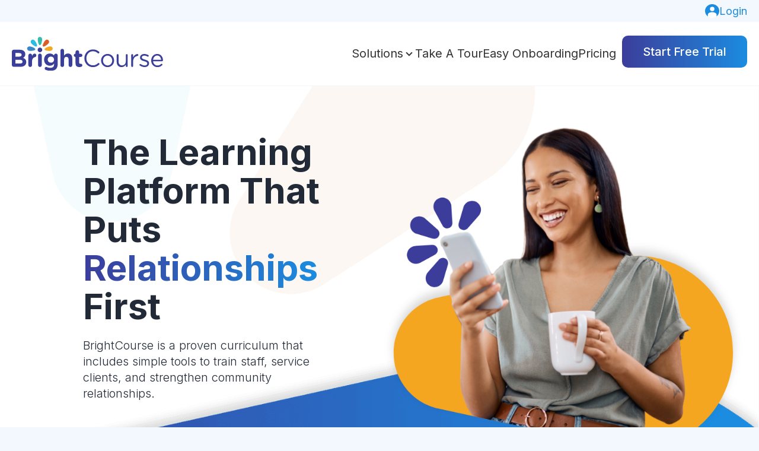

--- FILE ---
content_type: text/html; charset=UTF-8
request_url: https://brightcourse.com/
body_size: 11527
content:
<!doctype html><html lang="en"><head>
        <meta charset="utf-8">
        
        <title>The Learning Platform That Puts Relationships First | BrightCourse</title>
         
        <link rel="shortcut icon" href="https://brightcourse.com/hubfs/favicon.png">
        
        <meta name="description" content="BrightCourse is a proven curriculum that includes simple tools to train staff, service clients, and strengthen community relationships.">
         
        <script defer src="https://cdn.jsdelivr.net/npm/@alpinejs/focus@3.x.x/dist/cdn.min.js"></script>
        <script defer src="https://cdn.jsdelivr.net/npm/@alpinejs/collapse@3.x.x/dist/cdn.min.js"></script>
        <script defer src="https://cdn.jsdelivr.net/npm/alpinejs@3.x.x/dist/cdn.min.js"></script>
        
<meta name="viewport" content="width=device-width, initial-scale=1">

    
    <meta property="og:description" content="BrightCourse is a proven curriculum that includes simple tools to train staff, service clients, and strengthen community relationships.">
    <meta property="og:title" content="The Learning Platform That Puts Relationships First | BrightCourse">
    <meta name="twitter:description" content="BrightCourse is a proven curriculum that includes simple tools to train staff, service clients, and strengthen community relationships.">
    <meta name="twitter:title" content="The Learning Platform That Puts Relationships First | BrightCourse">

    

    
    <style>
a.cta_button{-moz-box-sizing:content-box !important;-webkit-box-sizing:content-box !important;box-sizing:content-box !important;vertical-align:middle}.hs-breadcrumb-menu{list-style-type:none;margin:0px 0px 0px 0px;padding:0px 0px 0px 0px}.hs-breadcrumb-menu-item{float:left;padding:10px 0px 10px 10px}.hs-breadcrumb-menu-divider:before{content:'›';padding-left:10px}.hs-featured-image-link{border:0}.hs-featured-image{float:right;margin:0 0 20px 20px;max-width:50%}@media (max-width: 568px){.hs-featured-image{float:none;margin:0;width:100%;max-width:100%}}.hs-screen-reader-text{clip:rect(1px, 1px, 1px, 1px);height:1px;overflow:hidden;position:absolute !important;width:1px}
</style>

<link rel="stylesheet" href="https://brightcourse.com/hubfs/hub_generated/template_assets/1/199579125134/1763667731258/template_main.min.css">
<link rel="stylesheet" href="https://brightcourse.com/hubfs/hub_generated/template_assets/1/199578979506/1763667726327/template_theme-overrides.min.css">
<link rel="stylesheet" href="https://brightcourse.com/hubfs/hub_generated/template_assets/1/199578979624/1764178429162/template_bc-child.min.css">

  <style>

    /* Announcement Bar */
    .pld-ab {
      background-color: rgba(255, 255, 255, 1);
      padding: px 0px;
    }

    /* Top Header */
    .pld-top-hdr {
      background-color: rgba(243, 248, 254, 1);
      padding: 5px 0px;
    }
    .pld-top-hdr .hs-menu-wrapper.hs-menu-flow-horizontal ul {
      display: flex;
      align-items: center;
      list-style: none;
      gap: 16px;
      margin: 0px;
    }
    .pld-top-hdr .hs-menu-wrapper.hs-menu-flow-horizontal ul li {
      padding-bottom: 0px;
    }
    .pld-top-hdr .pld-top-menu ul li a {
      color: rgba(27, 140, 224, 1);
      font-size: 18px;
      font-weight: normal;
    }
    .pld-top-hdr .pld-top-menu ul li a:hover {
      color: rgba(60, 61, 155, 1);
    }
    


    /* Header */
    .pld-hdr {
      
      background-color: rgba(255, 255, 255, 1);
      
      padding: 15px 0px;
    }
    .sticky-hdr {
      background-color: rgba(255, 255, 255, 1);
      padding: 5px 0px;
      position: fixed;
      top: 0;
      right: 0;
      left: 0;
      transition: transform 200ms ease-out;
      z-index: 20;
    }
    .skip-to-content {
      height: 1px;
      left: -1000px;
      overflow: hidden;
      position: absolute;
      text-align: left;
      top: -1000px;
      width: 1px;
    }

    /* Main Nav Menu */
    .pld-menu {
      list-style: none;
    }
    .menu__link {
      color: rgba(51, 51, 51, 1) !important;
      font-size: 20px;
      font-weight: normal;
    }
    /*.menu__link--toggle .menu__link {
      padding-right: 3px;
    }*/
    .menu__link--toggle button .fill-current {
      fill: rgba(51, 51, 51, 1);
    }
    .pld-menu .menu__link:hover,
    .pld-menu .menu__link:focus {
      color: rgba(27, 140, 224, 1);
    }
    
    
    .pld-menu .menu__link--active-link {
      color: rgba(27, 140, 224, 1);
    }
    .pld-hdr.sticky-hdr .menu__link {
      color: rgba(51, 51, 51, 1);
      padding: 0px px;
      filter: drop-shadow(0 0 #0000) !important;
    }
    .pld-hdr.sticky-hdr .pld-menu .menu__link:hover,
    .pld-hdr.sticky-hdr .pld-menu .menu__link:focus {
      color: rgba(27, 140, 224, 1) !important;
    }
    .pld-hdr.sticky-hdr .pld-menu .menu__link--active-link {
      color: rgba(27, 140, 224, 1);
    }
    .pld-menu .menu__submenu {
      background-color: rgba(60, 61, 155, 1);
      padding: 20px;
      margin-left: 0px !important;
    }
    .menu__submenu .menu__link, .pld-hdr.sticky-hdr .menu__submenu .menu__link {
      color: rgba(255, 255, 255, 1);
      padding-left: 0px;
    }
    .menu__submenu .menu__link {
      padding-right: 0px;
    }
    .menu__link--toggle, .menu__item {
      padding: 0px;
    }
    .menu__submenu .menu__link:hover,
    .menu__submenu .menu__link:focus {
      
      color: rgba(49, 188, 224, 1);
    }
    .menu__link ~ .menu__submenu:focus-within {
      display: block;
    }
    .menu__link--toggle button {
      background-color: transparent;
    }
    [x-cloak] {
      display: none;
    }
    @media (min-width: 1024px) {
      .menu__submenu .menu__link {
        margin-bottom: 10px;
      }
    }

    /* Logo */
    .pld-hdr .pld-nav-logo img {
      width: 255px;
      height: auto;
    }
    .pld-hdr.sticky-hdr .pld-nav-logo img {
      width: 200px;
      height: auto;
    }
    @media (max-width:767px) {
      .pld-hdr .pld-nav-logo img {
        width: 200px;
        height: auto;
        position: relative;
        z-index: 2;
      }
    }

    /* Search */
    .search-wrap {
      width: 500px;
    }
    #searchBtn:before, #searchBtn:after {
      border: 0px !important;
    }
    #searchBtn svg {
      width: auto;
      height: 25px;
      cursor: pointer;
      fill: rgba(33, 37, 41, 1);
    }
    #searchBtn:hover svg {
      fill: rgba(111, 168, 220, 1);
    }

    /* Mega Menu */
    .mega-menu-col ul {
      flex-direction: column;
    }
    .mega-menu-col ul li {
      padding-bottom: 5px;
    }
    .mega-menu-col .hs-menu-item a {
      color: rgba(33, 42, 54, 1);
      font-size: 18px;
      font-weight: normal;
      text-transform: capitalize;
      padding-top: 10px;
      padding-bottom: 10px;
    }
    .mega-menu-col .hs-menu-item a:hover {
      color: rgba(27, 140, 224, 1);
    }
    
    .mega-menu .menu-1 {
      background-color: rgba(255, 255, 255, 1);
    }
    
    
    /* Mobile */
    @media (max-width: 1023px) {
      .pld-mobile .menu__submenu {
        padding: 0px 0px 0px 10px;
      }
      .pld-mobile .menu {
        margin-left: 0px !important;
      }
      .pld-mobile #searchBtn {
        margin: 0px .5rem;
      }
      #mbl-toggle {
        stroke: rgba(60, 61, 155, 1) !important;
        padding: 3px 4px;
        width: 65px;
        height: 40px;
      }
      #mbl-toggle2 {
        stroke: rgba(60, 61, 155, 1) !important;
      }
      .pld-menu .menu__submenu li {
        margin-left: 5px;
      }
      .mobile-options {
        gap: .5rem;
      }
      .mobile-btn {
        background-color: transparent;
      }
      .pld-mobile {
        background-color: rgba(255, 255, 255, 1);
      }
      .pld-mobile li {
        margin-bottom: 10px;
      }
      .pld-mobile .menu__link {
        color: rgba(60, 61, 155, 1) !important;
        font-size: 20px;
        font-weight: normal;
        filter: drop-shadow(0 0 #0000) !important;
      }
      .pld-mobile .menu__link:hover,
      .pld-mobile .menu__link:focus {
        color: rgba(49, 188, 224, 1) !important;
      }
      
    }
    @media (max-width:1023px) {
      .mega-menu {
        display: none;
      }
    }
    @media (max-width:767px) {
      .menu__submenu .menu__item {
        padding-top: 0px !important;
      }
    }
  </style>
  
<link rel="stylesheet" href="https://brightcourse.com/hubfs/hub_generated/template_assets/1/199578979496/1763667730736/template_aos.min.css">

<style>

  
  #hs_cos_wrapper_widget_1762983803596 .pld-hero {background-color: rgba(255, 255, 255, 0.0);
    
    

    
  }
  
  

  
  
  
  

</style>


<style>

    
    #hs_cos_wrapper_widget_1763652304714 .pld-sec {
    }
    
      #hs_cos_wrapper_widget_1763652304714 .pld-sec .custom {
        max-width: 700px;
      }
    

    
    
    
    
    
    
    
    
    
    
</style>


<style>

    
    #hs_cos_wrapper_widget_1762985280827 .pld-sec {background-color: rgba(255, 255, 255, 1.0);
      
      

      
    }
    
    
    .pld-slider {
      overflow: hidden;
      white-space: nowrap;
      position: relative;
    }
    .pld-slide img {
      height: 100px;
      min-width: 200px;
      margin: 0 40px;
    }
    @keyframes scroll {
      from{
        transform:translateX(0);
      }
      to{
        transform:translateX(-100%);
      }
    }
    .pld-slide {
      animation: 40s scroll infinite linear;
      display: inline-flex;
    }
    .pld-slider:hover .pld-slide {
      animation-play-state: paused;
    }
</style>


<style>

    
    #hs_cos_wrapper_widget_1762985339998 .pld-sec {background-color: rgba(255, 255, 255, 0.0);
    }
    

    
    
    
    
    
    
    
    
    
    
</style>


<style>

    #hs_cos_wrapper_widget_1762986288334 .pld-icons-sec {background-color: rgba(255, 255, 255, 0.0);
    }
    
      .custom {
        max-width: 1140px;
      }
    

    

    #hs_cos_wrapper_widget_1762986288334 .pld-icon-col {
      display: flex;
      
      flex-direction: row;
      align-items: flex-start;
      
      justify-content: start;
      
      
      
      
      flex: 0 0 calc(32%);
      
      
    }
    @media (max-width:992px) {
      #hs_cos_wrapper_widget_1762986288334 .pld-icon-col {
        justify-content: start;
      }
    }
    
    #hs_cos_wrapper_widget_1762986288334 .pld-icon {
      display: flex;
      margin-bottom: 10px;
      
      align-items: flex-start;
      margin-right: 20px;
      margin-bottom: 0px;
      
    }
    #hs_cos_wrapper_widget_1762986288334 .pld-text {
      display: flex;
      flex-direction: column;
      justify-content: left;
      text-align: left;
    }
    
    #hs_cos_wrapper_widget_1762986288334 .pld-text > * {
      margin: 0;
    }
    
    
    @media (max-width:767px) {
      #hs_cos_wrapper_widget_1762986288334 .pld-icon-col {
        display: flex;
        flex: 0 0 100%;
        margin-bottom: 25px;
      }
    }
    
    @media (min-width:768px) and (max-width:992px)  {
      #hs_cos_wrapper_widget_1762986288334 .pld-icon-col {
        display: flex;
        flex: 0 0 calc(50%);
        margin-bottom: 25px;
      }
    }
    
</style>


<style>

    #hs_cos_wrapper_module_1762986301386 .pld-icons-sec {background-color: rgba(255, 255, 255, 0.0);
    }
    
      .custom {
        max-width: 1140px;
      }
    

    

    #hs_cos_wrapper_module_1762986301386 .pld-icon-col {
      display: flex;
      
      flex-direction: row;
      align-items: flex-start;
      
      justify-content: start;
      
      
      
      
      flex: 0 0 calc(32%);
      
      
    }
    @media (max-width:992px) {
      #hs_cos_wrapper_module_1762986301386 .pld-icon-col {
        justify-content: start;
      }
    }
    
    #hs_cos_wrapper_module_1762986301386 .pld-icon {
      display: flex;
      margin-bottom: 10px;
      
      align-items: flex-start;
      margin-right: 20px;
      margin-bottom: 0px;
      
    }
    #hs_cos_wrapper_module_1762986301386 .pld-text {
      display: flex;
      flex-direction: column;
      justify-content: left;
      text-align: left;
    }
    
    #hs_cos_wrapper_module_1762986301386 .pld-text > * {
      margin: 0;
    }
    
    
    @media (max-width:767px) {
      #hs_cos_wrapper_module_1762986301386 .pld-icon-col {
        display: flex;
        flex: 0 0 100%;
        margin-bottom: 25px;
      }
    }
    
    @media (min-width:768px) and (max-width:992px)  {
      #hs_cos_wrapper_module_1762986301386 .pld-icon-col {
        display: flex;
        flex: 0 0 calc(50%);
        margin-bottom: 25px;
      }
    }
    
</style>


<style>

    
    #hs_cos_wrapper_widget_1762987703004 .pld-sec {background-color: rgba(255, 255, 255, 1.0);
    }
    

    
    
    
    
    
    
    
    
    
    
</style>


<style>

    
    #hs_cos_wrapper_widget_1763051177102 .pld-sec {background: linear-gradient(to bottom, rgba(255, 255, 255, 1.0) 0%, rgba(248, 250, 254, 1.0) 100%);
    }
    

    
    
    
    
    
    
    
    
    
    
</style>


<style>

    
    #hs_cos_wrapper_widget_1763054969695 .pld-sec {background: linear-gradient(to bottom, rgba(248, 250, 254, 1.0) 0%, rgba(243, 248, 254, 1.0) 100%);
    }
    
      #hs_cos_wrapper_widget_1763054969695 .pld-sec .custom {
        max-width: 1140px;
      }
    

    
    
    
    
    
    
    
    
    
    
</style>


<style>

    
    #hs_cos_wrapper_widget_1763058164703 .pld-sec {background-repeat: no-repeat;
        background-size:cover;
        background-position:center bottom;
    }
    
      #hs_cos_wrapper_widget_1763058164703 .pld-sec .custom {
        max-width: 600px;
      }
    

    
    
    
    
    
    
    
    
    
    
</style>


<style>
  
  #hs_cos_wrapper_global_footer .pld-footer {background-color: rgba(255, 255, 255, 1.0);}
  
  
  
  .pld-foot-logo {
    background-color: #F3F8FE; 
  }

  
  .pld-foot-cols a {
    color: rgba(27, 140, 224, 1.0);
  }
  .pld-foot-cols a:hover {
    color: rgba(60, 61, 155, 1.0);
  }
  .pld-foot-cols ul {
    display: flex;
    flex-direction: column;
    margin-left: 0px !important;
    margin-top: 10px;
    padding: 0px !important;
    list-style: none;
  }
  .pld-foot-cols ul li {
    margin: 0px !important;
    padding: 0px !important;
  }
  .pld-foot-cols .hs-menu-wrapper.hs-menu-flow-horizontal>ul li.hs-item-has-children ul.hs-menu-children-wrapper {
    margin: 0px 0 10px;
    opacity: 1;
    position: static;
    visibility: visible;
  }
  .pld-foot-cols .hs-menu-wrapper.hs-menu-flow-horizontal>ul li.hs-menu-depth-1 {
    padding-left: 0px;
    width: 100%;
  }
  .pld-foot-cols .hs-menu-wrapper.hs-menu-flow-horizontal>ul li.hs-menu-depth-2 {
    padding-left: 10px;
    width: 100%;
  }

  
  
  .pld-footer-copy {
    background-color: rgba(60, 61, 155, 1.0);
  }
  

  .copyright p, .extra-links a {
    font-size: 18px;
  }
  .copyright p {
    margin-block-start: 0px;
    color: rgba(255, 255, 255, 1.0);
  }
  .extra-links ul {
    list-style: none;
    display: flex;
  }
  .extra-links a {
    color: rgba(27, 140, 224, 1.0);
    margin-left: 10px;
  }
  .extra-links a:hover {
    color: rgba(60, 61, 155, 1.0);
  }
  .social-links a svg {
    fill: rgba(27, 140, 224, 1.0);
    height: 18px;
  }
  .social-links a:hover svg {
    fill: rgba(60, 61, 155, 1.0);
  }
  .social-links a:last-child {
    padding-right: 0px !important;
  }
  .mt-2 {
    margin-top: 8px;   
  }
  @media (max-width:767px) {
    .pld-foot-cols ul li {
      margin-top: 10px;
    }
  }
</style>

<style>
  @font-face {
    font-family: "Lato";
    font-weight: 400;
    font-style: normal;
    font-display: swap;
    src: url("/_hcms/googlefonts/Lato/regular.woff2") format("woff2"), url("/_hcms/googlefonts/Lato/regular.woff") format("woff");
  }
  @font-face {
    font-family: "Lato";
    font-weight: 700;
    font-style: normal;
    font-display: swap;
    src: url("/_hcms/googlefonts/Lato/700.woff2") format("woff2"), url("/_hcms/googlefonts/Lato/700.woff") format("woff");
  }
  @font-face {
    font-family: "Lato";
    font-weight: 700;
    font-style: normal;
    font-display: swap;
    src: url("/_hcms/googlefonts/Lato/700.woff2") format("woff2"), url("/_hcms/googlefonts/Lato/700.woff") format("woff");
  }
  @font-face {
    font-family: "Montserrat";
    font-weight: 600;
    font-style: normal;
    font-display: swap;
    src: url("/_hcms/googlefonts/Montserrat/600.woff2") format("woff2"), url("/_hcms/googlefonts/Montserrat/600.woff") format("woff");
  }
  @font-face {
    font-family: "Montserrat";
    font-weight: 400;
    font-style: normal;
    font-display: swap;
    src: url("/_hcms/googlefonts/Montserrat/regular.woff2") format("woff2"), url("/_hcms/googlefonts/Montserrat/regular.woff") format("woff");
  }
  @font-face {
    font-family: "Montserrat";
    font-weight: 700;
    font-style: normal;
    font-display: swap;
    src: url("/_hcms/googlefonts/Montserrat/700.woff2") format("woff2"), url("/_hcms/googlefonts/Montserrat/700.woff") format("woff");
  }
  @font-face {
    font-family: "Inter";
    font-weight: 700;
    font-style: normal;
    font-display: swap;
    src: url("/_hcms/googlefonts/Inter/700.woff2") format("woff2"), url("/_hcms/googlefonts/Inter/700.woff") format("woff");
  }
  @font-face {
    font-family: "Inter";
    font-weight: 300;
    font-style: normal;
    font-display: swap;
    src: url("/_hcms/googlefonts/Inter/300.woff2") format("woff2"), url("/_hcms/googlefonts/Inter/300.woff") format("woff");
  }
  @font-face {
    font-family: "Inter";
    font-weight: 500;
    font-style: normal;
    font-display: swap;
    src: url("/_hcms/googlefonts/Inter/500.woff2") format("woff2"), url("/_hcms/googlefonts/Inter/500.woff") format("woff");
  }
  @font-face {
    font-family: "Inter";
    font-weight: 600;
    font-style: normal;
    font-display: swap;
    src: url("/_hcms/googlefonts/Inter/600.woff2") format("woff2"), url("/_hcms/googlefonts/Inter/600.woff") format("woff");
  }
  @font-face {
    font-family: "Inter";
    font-weight: 400;
    font-style: normal;
    font-display: swap;
    src: url("/_hcms/googlefonts/Inter/regular.woff2") format("woff2"), url("/_hcms/googlefonts/Inter/regular.woff") format("woff");
  }
  @font-face {
    font-family: "Inter";
    font-weight: 700;
    font-style: normal;
    font-display: swap;
    src: url("/_hcms/googlefonts/Inter/700.woff2") format("woff2"), url("/_hcms/googlefonts/Inter/700.woff") format("woff");
  }
</style>

<!-- Editor Styles -->
<style id="hs_editor_style" type="text/css">
.dnd_area-row-0-force-full-width-section > .row-fluid {
  max-width: none !important;
}
.dnd_area-row-1-force-full-width-section > .row-fluid {
  max-width: none !important;
}
.dnd_area-row-2-force-full-width-section > .row-fluid {
  max-width: none !important;
}
.dnd_area-row-3-force-full-width-section > .row-fluid {
  max-width: none !important;
}
.dnd_area-row-4-force-full-width-section > .row-fluid {
  max-width: none !important;
}
.dnd_area-row-5-force-full-width-section > .row-fluid {
  max-width: none !important;
}
.dnd_area-row-6-force-full-width-section > .row-fluid {
  max-width: none !important;
}
.dnd_area-row-7-force-full-width-section > .row-fluid {
  max-width: none !important;
}
.dnd_area-row-8-force-full-width-section > .row-fluid {
  max-width: none !important;
}
/* HubSpot Styles (default) */
.dnd_area-row-0-padding {
  padding-top: 0px !important;
  padding-bottom: 0px !important;
  padding-left: 0px !important;
  padding-right: 0px !important;
}
.dnd_area-row-0-background-layers {
  background-image: url('https://brightcourse.com/hubfs/Website/Home-Hero-bckgrd.png') !important;
  background-position: right bottom !important;
  background-size: cover !important;
  background-repeat: no-repeat !important;
}
.dnd_area-row-1-padding {
  padding-top: 0px !important;
  padding-bottom: 0px !important;
  padding-left: 0px !important;
  padding-right: 0px !important;
}
.dnd_area-row-2-padding {
  padding-top: 0px !important;
  padding-bottom: 0px !important;
  padding-left: 0px !important;
  padding-right: 0px !important;
}
.dnd_area-row-3-padding {
  padding-top: 0px !important;
  padding-bottom: 0px !important;
  padding-left: 0px !important;
  padding-right: 0px !important;
}
.dnd_area-row-4-padding {
  padding-top: 0px !important;
  padding-bottom: 0px !important;
  padding-left: 0px !important;
  padding-right: 0px !important;
}
.dnd_area-row-5-padding {
  padding-top: 0px !important;
  padding-bottom: 0px !important;
  padding-left: 0px !important;
  padding-right: 0px !important;
}
.dnd_area-row-6-padding {
  padding-top: 0px !important;
  padding-bottom: 0px !important;
  padding-left: 0px !important;
  padding-right: 0px !important;
}
.dnd_area-row-7-padding {
  padding-top: 0px !important;
  padding-bottom: 0px !important;
  padding-left: 0px !important;
  padding-right: 0px !important;
}
.dnd_area-row-8-padding {
  padding-top: 0px !important;
  padding-bottom: 0px !important;
  padding-left: 0px !important;
  padding-right: 0px !important;
}
</style>
    

    
    <link rel="canonical" href="https://brightcourse.com">


<meta property="og:url" content="https://brightcourse.com">
<meta name="twitter:card" content="summary">
<meta http-equiv="content-language" content="en">







    <meta name="generator" content="HubSpot"></head>
    <body>
        <div class="body-wrapper   hs-content-id-199603571305 hs-site-page page ">
             <div id="hs_cos_wrapper_global_header" class="hs_cos_wrapper hs_cos_wrapper_widget hs_cos_wrapper_type_module" style="" data-hs-cos-general-type="widget" data-hs-cos-type="module">



  <!-- Desktop Menu Macro -->
  
  <!-- End Desktop Menu Macro -->
  <!-- Mobile Menu Macro -->
  
  <!-- End Mobile Menu Macro -->

  <a href="#main-content" class="skip-to-content">Skip to Content</a>
  <!-- Announcement Bar -->
  
  <!-- Top Header -->
  
  <div class="pld-top-hdr w-full ">
    <div class="w-full container mx-auto flex justify-end px-4">
      
      <div class="pld-top-menu flex flex-wrap items-center">
        <span id="hs_cos_wrapper_global_header_" class="hs_cos_wrapper hs_cos_wrapper_widget hs_cos_wrapper_type_simple_menu" style="" data-hs-cos-general-type="widget" data-hs-cos-type="simple_menu"><div id="hs_menu_wrapper_global_header_" class="hs-menu-wrapper active-branch flyouts hs-menu-flow-horizontal" role="navigation" data-sitemap-name="" data-menu-id="" aria-label="Navigation Menu">
 <ul role="menu">
  <li class="hs-menu-item hs-menu-depth-1" role="none"><a href="https://mybrightcourse.com/Login" role="menuitem" target="_self"><span class="flex-ctr"><img src="https://brightcourse.com/hubfs/Website/icons/login-icon.svg">Login</span></a></li>
 </ul>
</div></span>
      </div>
      
    </div>
  </div>
  
  <!-- Header -->
  <header x-data="{ atTop: false }" class="pld-hdr w-full relative z-10 " :class="{ 'sticky-hdr': atTop }" @scroll.window="atTop = (window.pageYOffset < 44) ? false: true">
    <nav x-data="{ mobileMenuIsOpen: false }" @click.away="mobileMenuIsOpen = false" class="pld-nav w-full container flex flex-wrap mx-auto px-4 justify-between">
      <!-- Logo -->
      <a class="pld-nav-logo flex flex-no-shrink items-center  py-2" href="https://brightcourse.com">
        <img src="https://brightcourse.com/hubfs/Logo/BrightCourse_Logo.svg" alt="BrightCourse_Logo" title="BrightCourse_Logo">
      </a>
      <!-- Desktop Menu -->
      <ul class="pld-menu hidden items-center lg:!flex lg:grow gap-5 justify-end">
        
  

  

  
  
  
  
  
  <!-- Mega Menu Item -->
  <li x-data="{ isOpen: false, openedWithKeyboard: false, leaveTimeout: null }" @mouseleave.prevent="leaveTimeout = setTimeout(() => { isOpen = false }, 250)" @mouseenter="leaveTimeout ? clearTimeout(leaveTimeout) : true" @keydown.esc.prevent="isOpen = false, openedWithKeyboard = false" @click.outside="isOpen = false, openedWithKeyboard = false" class="menu__link--toggle" href="#" aria-haspopup="true" aria-expanded="false" role="button">
    <span class="show-for-sr hidden">Show submenu for <span class="mega1">Solutions</span></span>
    <!-- Dropdown Toggle Button -->
    <button type="button" @mouseover="isOpen = true" @keydown.space.prevent="openedWithKeyboard = true" @keydown.enter.prevent="openedWithKeyboard = true" @keydown.down.prevent="openedWithKeyboard = true" class="inline-flex cursor-pointer items-center gap-1 whitespace-nowrap transition" :aria-expanded="isOpen || openedWithKeyboard" aria-haspopup="true">
      <a class="menu__link capitalize flex items-center h-full" href=""><span class="mega1">Solutions</span></a>
      <span :class="isOpen = ! isOpen ? '': '-rotate-180'" class="transition-transform duration-500 transform">
        <svg class="w-4 h-4 fill-current" xmlns="http://www.w3.org/2000/svg" viewbox="0 0 20 20">
          <path d="M9.293 12.95l.707.707L15.657 8l-1.414-1.414L10 10.828 5.757 6.586 4.343 8z" />
        </svg>
      </span>
    </button>
    <!-- End Dropdown Toggle Button -->
    <!-- Mega Menu -->
    <div x-cloak x-show="isOpen || openedWithKeyboard" x-transition x-trap="openedWithKeyboard" x-on:click.outside="isOpen = false, openedWithKeyboard = false" x-on:keydown.down.prevent="$focus.wrap().next()" x-on:keydown.up.prevent="$focus.wrap().previous()" class="mega-menu flex w-full absolute inset-x-0 mt-8 transform z-10">
      
      
      
      
      

      
      

      
      
      
      
      
      
      
      
      
      
      
      
      
      
      
      

      <div class="menu-1 flex lg:flex-col container drop-shadow">
        
        <div class="mega-cols flex lg:flex-row">
          <div class="col1 w-full md:w-3/12 mt-6 md:mt-0 px-4 pt-3 pb-6">
            <div class="mega-text-col">
              <a class="mega-item flex-mega p-4" href="/brightlessons?hsLang=en" rel="noopener"><img src="https://brightcourse.com/hubfs/Website/icons/bl-menu-icon.svg">
<div class="item-content flex flex-col justify-between">
<div>
<h4><span style="color: #da5c14;">BrightLesson</span></h4>
<p>Practical lessons that connect with clients</p>
</div>
<p>&nbsp;</p>
<span class="flex-ctr">Explore<img src="https://brightcourse.com/hubfs/Website/icons/btn-arrow-blue.svg"></span></div>
</a>
            </div>
            <div class="mega-menu-col">
              <span id="hs_cos_wrapper_global_header_" class="hs_cos_wrapper hs_cos_wrapper_widget hs_cos_wrapper_type_simple_menu" style="" data-hs-cos-general-type="widget" data-hs-cos-type="simple_menu"><ul></ul></span>
            </div>
          </div>
          
          <div class="col2 w-full md:w-3/12 mt-6 md:mt-0 px-4 pt-3 pb-6">
            <div class="mega-text-col">
              <a class="mega-item flex-mega p-4" href="/brighttraining?hsLang=en" rel="noopener"><img src="https://brightcourse.com/hubfs/Website/icons/bt-menu-icon.svg">
<div class="item-content flex flex-col justify-between">
<div>
<h4><span style="color: #f5a620;">BrightTraining</span></h4>
<p>Professional training that elevates teams</p>
</div>
<p>&nbsp;</p>
<span class="flex-ctr">Explore<img src="https://brightcourse.com/hubfs/Website/icons/btn-arrow-blue.svg"></span></div>
</a>
            </div>
            <div class="mega-menu-col">
              <span id="hs_cos_wrapper_global_header_" class="hs_cos_wrapper hs_cos_wrapper_widget hs_cos_wrapper_type_simple_menu" style="" data-hs-cos-general-type="widget" data-hs-cos-type="simple_menu"><ul></ul></span>
            </div>
          </div>
          
          
          <div class="col3 w-full md:w-3/12 mt-6 md:mt-0 px-4 pt-3 pb-6">
            <div class="mega-text-col">
              <a class="mega-item flex-mega p-4" href="/brightstaff?hsLang=en" rel="noopener"><img src="https://brightcourse.com/hubfs/Website/icons/bs-menu-icon.svg">
<div class="item-content flex flex-col justify-between">
<div>
<h4><span style="color: #34bca9;">BrightStaff</span></h4>
<p>Heart-focused sessions for staff meetings</p>
</div>
<p>&nbsp;</p>
<span class="flex-ctr">Explore<img src="https://brightcourse.com/hubfs/Website/icons/btn-arrow-blue.svg"></span></div>
</a>
            </div>
            <div class="mega-menu-col">
              <span id="hs_cos_wrapper_global_header_" class="hs_cos_wrapper hs_cos_wrapper_widget hs_cos_wrapper_type_simple_menu" style="" data-hs-cos-general-type="widget" data-hs-cos-type="simple_menu"><ul></ul></span>
            </div>
          </div>
          
          
          <div class="col4 w-full md:w-3/12 mt-6 md:mt-0 px-4 pt-3 pb-6">
            <div class="mega-text-col">
              <a class="mega-item flex-mega p-4" href="/brightchat?hsLang=en" rel="noopener"><img src="https://brightcourse.com/hubfs/Website/icons/bc-menu-icon.svg">
<div class="item-content flex flex-col justify-between">
<div>
<h4><span style="color: #31bce0;">BrightChat</span></h4>
<p>Secure client-focused communication</p>
</div>
<p>&nbsp;</p>
<span class="flex-ctr">Explore<img src="https://brightcourse.com/hubfs/Website/icons/btn-arrow-blue.svg"></span></div>
</a>
            </div>
            <div class="mega-menu-col">
              <span id="hs_cos_wrapper_global_header_" class="hs_cos_wrapper hs_cos_wrapper_widget hs_cos_wrapper_type_simple_menu" style="" data-hs-cos-general-type="widget" data-hs-cos-type="simple_menu"><ul></ul></span>
            </div>
          </div>
          
        </div>
      </div>
      
      
    </div>
    <!-- End Mega Menu -->
  </li>
  <!-- End Dropdown -->
  
  
  
  
  
  
  
  <li class="menu__item menu__item--depth-1  hs-skip-lang-url-rewrite flex items-center h-full">
    <a class="menu__link flex items-center h-full    capitalize" href="https://brightcourse.com/tour">Take a Tour</a>
  </li>
  
  
  
  
  
  <li class="menu__item menu__item--depth-1  hs-skip-lang-url-rewrite flex items-center h-full">
    <a class="menu__link flex items-center h-full    capitalize" href="https://brightcourse.com/easy-onboarding">Easy Onboarding</a>
  </li>
  
  
  
  
  
  <li class="menu__item menu__item--depth-1  hs-skip-lang-url-rewrite flex items-center h-full">
    <a class="menu__link flex items-center h-full    capitalize" href="https://brightcourse.com/pricing">Pricing</a>
  </li>
  
  
  

  
        
        
        <li class="pld-nav-btn">
          <a class="btn-two" href="https://brightcourse.com/free-trial?hsLang=en">Start Free Trial</a>
        </li>
        
        
      </ul>
      <!-- End Desktop Menu -->
      <!-- Mobile Menu Button -->
      <button @click="mobileMenuIsOpen = !mobileMenuIsOpen" :aria-expanded="mobileMenuIsOpen" :class="mobileMenuIsOpen ? 'fixed top-6 right-6 z-20' : null" type="button" class="mobile-btn flex items-center lg:hidden" aria-label="mobile menu" aria-controls="mobileMenu">
        <svg x-cloak x-show="!mobileMenuIsOpen" xmlns="http://www.w3.org/2000/svg" fill="none" aria-hidden="true" viewbox="0 0 24 24" stroke-width="2" stroke="currentColor" id="mbl-toggle" class="size-6">
          <path stroke-linecap="round" stroke-linejoin="round" d="M3.75 6.75h16.5M3.75 12h16.5m-16.5 5.25h16.5" />
        </svg>
        <svg x-cloak x-show="mobileMenuIsOpen" xmlns="http://www.w3.org/2000/svg" fill="none" aria-hidden="true" viewbox="0 0 24 24" stroke-width="2" stroke="currentColor" id="mbl-toggle2" class="size-6">
          <path stroke-linecap="round" stroke-linejoin="round" d="M6 18 18 6M6 6l12 12" />
        </svg>
      </button>
      <!-- Mobile Menu -->
      <ul x-cloak x-show="mobileMenuIsOpen" x-transition:enter="transition motion-reduce:transition-none ease-out duration-300" x-transition:enter-start="-translate-y-full" x-transition:enter-end="translate-y-0" x-transition:leave="transition motion-reduce:transition-none ease-out duration-300" x-transition:leave-start="translate-y-0" x-transition:leave-end="-translate-y-full" id="mobileMenu" class="pld-mobile fixed max-h-svh overflow-y-auto inset-x-0 top-0 z-10 flex flex-col list-none px-6 pb-6 pt-20 lg:hidden">
        
  

  

  
  
  
  
  <!-- Dropdown -->
  <li x-data="{ isOpen: false, openedWithKeyboard: false, leaveTimeout: null }" x-on:mouseleave.prevent="leaveTimeout = setTimeout(() => { isOpen = false }, 250)" x-on:mouseenter="leaveTimeout ? clearTimeout(leaveTimeout) : true" x-on:keydown.esc.prevent="isOpen = false, openedWithKeyboard = false" x-on:click.outside="isOpen = false, openedWithKeyboard = false" class="menu__link--toggle relative">
    <span class="show-for-sr hidden">Show submenu for <span class="mega1">Solutions</span></span>
    <!-- Dropdown Toggle Button -->
    <button type="button" x-on:click="isOpen = true" x-on:keydown.space.prevent="openedWithKeyboard = true" x-on:keydown.enter.prevent="openedWithKeyboard = true" x-on:keydown.down.prevent="openedWithKeyboard = true" class="inline-flex cursor-pointer items-center gap-1 whitespace-nowrap transition" x-bind:aria-expanded="isOpen || openedWithKeyboard" aria-haspopup="true">
      <span class="menu__link capitalize"><span class="mega1">Solutions</span></span>
      <span :class="isOpen = ! isOpen ? '': '-rotate-180'" class="transition-transform duration-500 transform">
        <svg class="w-4 h-4 fill-current" xmlns="http://www.w3.org/2000/svg" viewbox="0 0 20 20">
          <path d="M9.293 12.95l.707.707L15.657 8l-1.414-1.414L10 10.828 5.757 6.586 4.343 8z" />
        </svg>
      </span>
    </button>
    <!-- End Dropdown Toggle Button -->
    <!-- Dropdown Menu -->
    <div x-cloak x-show="isOpen || openedWithKeyboard" x-transition x-trap="openedWithKeyboard" x-on:click.outside="isOpen = false, openedWithKeyboard = false" x-on:keydown.down.prevent="$focus.wrap().next()" x-on:keydown.up.prevent="$focus.wrap().previous()" class="drpdwn lg:top-11 left-0 flex w-full relative lg:absolute lg:w-max lg:min-w-[12rem] flex-col overflow-hidden lg:rounded py-2 ">
      <ul class="menu__submenu menu__submenu--level-2 no-list relative lg:z-20">
        
        
        
  
  <li class="menu__item menu__item--depth-2  hs-skip-lang-url-rewrite flex items-center h-full">
    <a class="menu__link flex items-center h-full    capitalize" href="https://brightcourse.com/brightlessons">BrightLessons</a>
  </li>
  
  
        
        
  
  <li class="menu__item menu__item--depth-2  hs-skip-lang-url-rewrite flex items-center h-full">
    <a class="menu__link flex items-center h-full    capitalize" href="https://brightcourse.com/brighttraining">BrightTraining</a>
  </li>
  
  
        
        
  
  <li class="menu__item menu__item--depth-2  hs-skip-lang-url-rewrite flex items-center h-full">
    <a class="menu__link flex items-center h-full    capitalize" href="https://brightcourse.com/brightstaff">BrightStaff</a>
  </li>
  
  
        
        
  
  <li class="menu__item menu__item--depth-2  hs-skip-lang-url-rewrite flex items-center h-full">
    <a class="menu__link flex items-center h-full    capitalize" href="https://brightcourse.com/brightchat">BrightChat</a>
  </li>
  
  
        
      </ul>
    </div>
    <!-- End Dropdown Menu -->
  </li>
  <!-- End Dropdown -->
  
  
  
  
  
  
  <li class="menu__item menu__item--depth-1  hs-skip-lang-url-rewrite flex items-center h-full">
    <a class="menu__link flex items-center h-full    capitalize" href="https://brightcourse.com/tour">Take a Tour</a>
  </li>
  
  
  
  
  
  <li class="menu__item menu__item--depth-1  hs-skip-lang-url-rewrite flex items-center h-full">
    <a class="menu__link flex items-center h-full    capitalize" href="https://brightcourse.com/easy-onboarding">Easy Onboarding</a>
  </li>
  
  
  
  
  
  <li class="menu__item menu__item--depth-1  hs-skip-lang-url-rewrite flex items-center h-full">
    <a class="menu__link flex items-center h-full    capitalize" href="https://brightcourse.com/pricing">Pricing</a>
  </li>
  
  
  

  
        
        <li class="pld-nav-btn mt-4">
          <a class="btn-two" href="https://brightcourse.com/free-trial?hsLang=en">Start Free Trial</a>
        </li>
        
        
      </ul>
    </nav>
  </header>


  
  

  </div> 

            <main id="main-content" class="body-container-wrapper">
                
<main id="main-content" class="body-container-wrapper">
<div class="container-fluid body-container body-container--contact">
<div class="row-fluid-wrapper">
<div class="row-fluid">
<div class="span12 widget-span widget-type-cell " style="" data-widget-type="cell" data-x="0" data-w="12">

<div class="row-fluid-wrapper row-depth-1 row-number-1 dnd_area-row-0-force-full-width-section dnd_area-row-0-background-layers dnd-section dnd_area-row-0-padding dnd_area-row-0-background-image">
<div class="row-fluid ">
<div class="span12 widget-span widget-type-cell dnd-column" style="" data-widget-type="cell" data-x="0" data-w="12">

<div class="row-fluid-wrapper row-depth-1 row-number-2 dnd-row">
<div class="row-fluid ">
<div class="span12 widget-span widget-type-custom_widget dnd-module" style="" data-widget-type="custom_widget" data-x="0" data-w="12">
<div id="hs_cos_wrapper_widget_1762983803596" class="hs_cos_wrapper hs_cos_wrapper_widget hs_cos_wrapper_type_module" style="" data-hs-cos-general-type="widget" data-hs-cos-type="module">










  






  





  
    
    
  
  
  
  
  
  
  




  





  






  
  





  
  
  





<section id="" class="pld-hero  w-full relative z-auto pt-6 pb-6 md:pt-12 md:pb-12  lg:pt-12  lg:pb-12  ">
  
  <div class="flex flex-col lg:flex-row w-full ">

    <div class="col1 w-full lg:w-6/12 mt-6 lg:mt-0 px-0 " data-aos="none">
      <div class="col-content pt-6 pb-2.5  pr-2.5  pl-2.5 md:pt-12 md:pb-12  md:pr-16  md:pl-16 lg:pt-0 lg:pb-0  lg:pr-12  lg:pl-24 table w-full h-full ">
          
          <div class="col-text text-left table-cell align-middle">
            <h1>The Learning Platform That Puts <span class="textgrad">Relationships</span> First</h1>
<p>BrightCourse is a proven curriculum that includes simple tools to train staff, service clients, and strengthen community relationships.</p>
<p>&nbsp;</p>
<div class="flex-btns"><a class="btn-one" href="/tour?hsLang=en" rel="noopener">Take A Tour</a> <a class="btn-two" href="/free-trial?hsLang=en" rel="noopener">Start Free Trial</a></div>
            
          </div>
          
          
          
      </div>
    </div> <!-- end col1 -->

    
    <div class="col2 w-full lg:w-6/12 mt-6 lg:mt-0 px-0 " data-aos="none">
      <div class="col-content    table w-full h-full ">
        
        <div class="col-text text-left table-cell align-middle">
          <img src="https://brightcourse.com/hs-fs/hubfs/Home-hero-girl3.png?width=800&amp;height=721&amp;name=Home-hero-girl3.png" width="800" height="721" loading="lazy" alt="Home-hero-girl3" style="height: auto; max-width: 100%; width: 800px;" srcset="https://brightcourse.com/hs-fs/hubfs/Home-hero-girl3.png?width=400&amp;height=361&amp;name=Home-hero-girl3.png 400w, https://brightcourse.com/hs-fs/hubfs/Home-hero-girl3.png?width=800&amp;height=721&amp;name=Home-hero-girl3.png 800w, https://brightcourse.com/hs-fs/hubfs/Home-hero-girl3.png?width=1200&amp;height=1082&amp;name=Home-hero-girl3.png 1200w, https://brightcourse.com/hs-fs/hubfs/Home-hero-girl3.png?width=1600&amp;height=1442&amp;name=Home-hero-girl3.png 1600w, https://brightcourse.com/hs-fs/hubfs/Home-hero-girl3.png?width=2000&amp;height=1803&amp;name=Home-hero-girl3.png 2000w, https://brightcourse.com/hs-fs/hubfs/Home-hero-girl3.png?width=2400&amp;height=2163&amp;name=Home-hero-girl3.png 2400w" sizes="(max-width: 800px) 100vw, 800px">
          
        </div>
        
        
        
      </div>
    </div>
    

  </div> <!-- end flex flex-col lg:flex-row w-full -->
</section>






</div>

</div><!--end widget-span -->
</div><!--end row-->
</div><!--end row-wrapper -->

<div class="row-fluid-wrapper row-depth-1 row-number-3 dnd-row">
<div class="row-fluid ">
<div class="span12 widget-span widget-type-custom_widget dnd-module" style="" data-widget-type="custom_widget" data-x="0" data-w="12">
<div id="hs_cos_wrapper_widget_1763652304714" class="hs_cos_wrapper hs_cos_wrapper_widget hs_cos_wrapper_type_module" style="" data-hs-cos-general-type="widget" data-hs-cos-type="module">            
                                         

<section id="" class="pld-sec  w-full pt-6 pb-6 md:pt-2.5 md:pb-6 lg:pt-2.5 lg:pb-6  ">
    
    <div class="flex
flex-col lg:flex-row w-full custom mx-auto ">
        <div class="col1 w-full px-4  " data-aos="">
            <div class="col-content     ">
                
                <div class="col-text text-center ">
                    <h4><span style="color: #ffffff;">Trusted by over 2,000 organizations</span></h4> 
                </div>
                  
            </div>
        </div>

          
    </div>
    <!-- end layout -->
</section>

      </div>

</div><!--end widget-span -->
</div><!--end row-->
</div><!--end row-wrapper -->

</div><!--end widget-span -->
</div><!--end row-->
</div><!--end row-wrapper -->

<div class="row-fluid-wrapper row-depth-1 row-number-4 dnd_area-row-1-padding dnd-section dnd_area-row-1-force-full-width-section">
<div class="row-fluid ">
<div class="span12 widget-span widget-type-custom_widget dnd-module" style="" data-widget-type="custom_widget" data-x="0" data-w="12">
<div id="hs_cos_wrapper_widget_1762985280827" class="hs_cos_wrapper hs_cos_wrapper_widget hs_cos_wrapper_type_module" style="" data-hs-cos-general-type="widget" data-hs-cos-type="module">                    
<section id="" class=" pld-sec w-full relative z-auto pt- pb-6 md:pt-12 md:pb-12 lg:pt-12 lg:pb-12 ">
    <div class=" px-4">
        <div class="pld-slider">
            <div class="pld-slide">
                 
                    <img src="https://brightcourse.com/hubfs/Website/Client%20Logos/Abbas.png" alt="Abbas">
                      
                    <img src="https://brightcourse.com/hubfs/Website/Client%20Logos/a%20beacon.png" alt="a beacon">
                      
                    <img src="https://brightcourse.com/hubfs/Website/Client%20Logos/Cam.png" alt="Cam">
                      
                    <img src="https://brightcourse.com/hubfs/Website/Client%20Logos/logo%20-%20clarity.png" alt="logo - clarity">
                      
                    <img src="https://brightcourse.com/hubfs/Website/Client%20Logos/Crossroads.png" alt="Crossroads">
                      
                    <img src="https://brightcourse.com/hubfs/Website/Client%20Logos/Davie.png" alt="Davie">
                      
                    <img src="https://brightcourse.com/hubfs/Website/Client%20Logos/Etowah.png" alt="Etowah">
                      
                    <img src="https://brightcourse.com/hubfs/Website/Client%20Logos/New%20Life.png" alt="New Life">
                      
                    <img src="https://brightcourse.com/hubfs/Website/Client%20Logos/Legacy%20center.png" alt="Legacy center">
                      
                    <img src="https://brightcourse.com/hubfs/Website/Client%20Logos/Radiance.png" alt="Radiance">
                      
                    <img src="https://brightcourse.com/hubfs/Website/Client%20Logos/Sira.png" alt="Sira">
                     
            </div>
        </div>
    </div>
</section>

</div>

</div><!--end widget-span -->
</div><!--end row-->
</div><!--end row-wrapper -->

<div class="row-fluid-wrapper row-depth-1 row-number-5 dnd_area-row-2-force-full-width-section dnd_area-row-2-padding dnd-section">
<div class="row-fluid ">
<div class="span12 widget-span widget-type-custom_widget dnd-module" style="" data-widget-type="custom_widget" data-x="0" data-w="12">
<div id="hs_cos_wrapper_widget_1762985339998" class="hs_cos_wrapper hs_cos_wrapper_widget hs_cos_wrapper_type_module" style="" data-hs-cos-general-type="widget" data-hs-cos-type="module">       
    
      
                                                   

<section id="" class="pld-sec home-connection w-full pt-6 pb-6 md:pt-24 md:pb-12 lg:pt-24 lg:pb-12  ">
    
    <div class="flex flex-col lg:flex-row w-full container ">
        <div class="col1 w-full lg:w-6/12 mt-6 lg:mt-0 px-4  " data-aos="fade-up">
            <div class="col-content    table w-full h-full ">
                
                <div class="col-text text-left table-cell align-middle">
                    <img src="https://brightcourse.com/hs-fs/hubfs/Website/home-mosaic-image.png?width=435&amp;height=656&amp;name=home-mosaic-image.png" width="435" height="656" loading="lazy" alt="home-mosaic-image" style="height: auto; max-width: 100%; width: 435px; margin-left: auto; margin-right: auto; display: block;" srcset="https://brightcourse.com/hs-fs/hubfs/Website/home-mosaic-image.png?width=218&amp;height=328&amp;name=home-mosaic-image.png 218w, https://brightcourse.com/hs-fs/hubfs/Website/home-mosaic-image.png?width=435&amp;height=656&amp;name=home-mosaic-image.png 435w, https://brightcourse.com/hs-fs/hubfs/Website/home-mosaic-image.png?width=653&amp;height=984&amp;name=home-mosaic-image.png 653w, https://brightcourse.com/hs-fs/hubfs/Website/home-mosaic-image.png?width=870&amp;height=1312&amp;name=home-mosaic-image.png 870w, https://brightcourse.com/hs-fs/hubfs/Website/home-mosaic-image.png?width=1088&amp;height=1640&amp;name=home-mosaic-image.png 1088w, https://brightcourse.com/hs-fs/hubfs/Website/home-mosaic-image.png?width=1305&amp;height=1968&amp;name=home-mosaic-image.png 1305w" sizes="(max-width: 435px) 100vw, 435px"> 
                </div>
                  
            </div>
        </div>

        
        <div class="col2 w-full lg:w-6/12
mt-6 lg:mt-0 px-4  " data-aos="">
            <div class="col-content pt-2.5 pb-6 pr-0 pl-0 md:pt-0 md:pb-0 md:pr-16 md:pl-0 lg:pt-0 lg:pb-0 lg:pr-24 lg:pl-0 table w-full h-full ">
                
                <div class="col-text text-left table-cell align-middle">
                    <div class="flex-title"><img class="titleicon" src="https://brightcourse.com/hubfs/Website/icons/titles-icon.svg"> <span class="textgrad">The BrightCourse Difference</span></div>
<h2>Video-Based Education Designed for <span class="textgrad">Connection</span></h2>
<p>Your mission is people, and BrightCourse makes it easier to serve them. By streamlining how you share lessons and training, BrightCourse gives clients and teams a reliable way to learn, grow, and connect.</p>
<p>&nbsp;</p>
<a class="btn-one" href="https://s3.us-east-1.wasabisys.com/ttlpublic/catalogs/brightcourse" rel="noopener" target="_blank">All Platform Features</a> 
                </div>
                  
            </div>
        </div>
          
    </div>
    <!-- end layout -->
</section>

      </div>

</div><!--end widget-span -->
</div><!--end row-->
</div><!--end row-wrapper -->

<div class="row-fluid-wrapper row-depth-1 row-number-6 dnd-section dnd_area-row-3-padding dnd_area-row-3-force-full-width-section">
<div class="row-fluid ">
<div class="span12 widget-span widget-type-custom_widget dnd-module" style="" data-widget-type="custom_widget" data-x="0" data-w="12">
<div id="hs_cos_wrapper_widget_1762986288334" class="hs_cos_wrapper hs_cos_wrapper_widget hs_cos_wrapper_type_module" style="" data-hs-cos-general-type="widget" data-hs-cos-type="module">              
  

<section id="" class="pld-icons-sec features2 w-full pt-6 pb-0 md:pt-12 md:pb-2.5 lg:pt-12 lg:pb-2.5 ">
    <div class="pld-icons flex flex-wrap justify-center flex flex-wrap w-full
custom mx-auto">
        
        <div class="pld-icon-col col1 px-6 mb-4 lg:mt-0">
            
                <div class="pld-icon">
                          
                    <img src="https://brightcourse.com/hubfs/Website/icons/lessons-icon.svg" alt="lessons-icon" loading="lazy" width="60" height="76" style="max-width: 100%;
                    height: auto;">
                    
                </div>
                <div class="pld-text"><p><span style="font-size: 18px;"><strong>Hundreds of lessons</strong> ready-to-use in English &amp; Spanish.</span></p></div>
                
        </div>

        
        <div class="pld-icon-col col2 px-6 mb-4 lg:mt-0">
            
                <div class="pld-icon">
                          
                    <img src="https://brightcourse.com/hubfs/Website/icons/videos-icon.svg" alt="videos-icon" loading="lazy" width="60" height="76" style="max-width: 100%;
                    height: auto;">
                    
                </div>
                <div class="pld-text"><p><span style="font-size: 18px;"><strong>New &amp; updated videos</strong> added every month.</span></p></div>
                
        </div>
         
        <div class="pld-icon-col col3 px-6 mb-4 lg:mt-0">
            
                <div class="pld-icon">
                          
                    <img src="https://brightcourse.com/hubfs/Website/icons/access-icon.svg" alt="access-icon" loading="lazy" width="60" height="76" style="max-width: 100%;
                    height: auto;">
                    
                </div>
                <div class="pld-text"><p><span style="font-size: 18px;"><strong>Access lessons on any device</strong> with internet, including Roku TV.</span></p></div>
                
        </div>
         
    </div>
    <!-- end flex flex-wrap w-full
custom mx-auto -->
</section></div>

</div><!--end widget-span -->
</div><!--end row-->
</div><!--end row-wrapper -->

<div class="row-fluid-wrapper row-depth-1 row-number-7 dnd-section dnd_area-row-4-force-full-width-section dnd_area-row-4-padding">
<div class="row-fluid ">
<div class="span12 widget-span widget-type-custom_widget dnd-module" style="" data-widget-type="custom_widget" data-x="0" data-w="12">
<div id="hs_cos_wrapper_module_1762986301386" class="hs_cos_wrapper hs_cos_wrapper_widget hs_cos_wrapper_type_module" style="" data-hs-cos-general-type="widget" data-hs-cos-type="module">              
  

<section id="" class="pld-icons-sec features2 w-full pt-0 pb-6 md:pt-6 md:pb-12 lg:pt-6 lg:pb-12 ">
    <div class="pld-icons flex flex-wrap justify-center flex flex-wrap w-full
custom mx-auto">
        
        <div class="pld-icon-col col1 px-6 mb-4 lg:mt-0">
            
                <div class="pld-icon">
                          
                    <img src="https://brightcourse.com/hubfs/Website/icons/train-icon.svg" alt="train-icon" loading="lazy" width="60" height="76" style="max-width: 100%;
                    height: auto;">
                    
                </div>
                <div class="pld-text"><span style="font-size: 18px;"><strong>Simple training &amp; onboarding</strong> with no limits on users or courses.</span></div>
                
        </div>

        
        <div class="pld-icon-col col2 px-6 mb-4 lg:mt-0">
            
                <div class="pld-icon">
                          
                    <img src="https://brightcourse.com/hubfs/Website/icons/hipaa-icon.svg" alt="hipaa-icon" loading="lazy" width="60" height="76" style="max-width: 100%;
                    height: auto;">
                    
                </div>
                <div class="pld-text"><p style="font-size: 18px;"><strong>HIPAA-compliant </strong>communication keeps every message secure.</p></div>
                
        </div>
         
        <div class="pld-icon-col col3 px-6 mb-4 lg:mt-0">
            
                <div class="pld-icon">
                          
                    <img src="https://brightcourse.com/hubfs/Website/icons/track-icon.svg" alt="track-icon" loading="lazy" width="60" height="76" style="max-width: 100%;
                    height: auto;">
                    
                </div>
                <div class="pld-text"><p style="font-size: 18px;"><strong>Track usage &amp; training progress</strong> across staff and clients easily.</p></div>
                
        </div>
         
    </div>
    <!-- end flex flex-wrap w-full
custom mx-auto -->
</section></div>

</div><!--end widget-span -->
</div><!--end row-->
</div><!--end row-wrapper -->

<div class="row-fluid-wrapper row-depth-1 row-number-8 dnd-section dnd_area-row-5-padding dnd_area-row-5-force-full-width-section">
<div class="row-fluid ">
<div class="span12 widget-span widget-type-custom_widget dnd-module" style="" data-widget-type="custom_widget" data-x="0" data-w="12">
<div id="hs_cos_wrapper_widget_1762987703004" class="hs_cos_wrapper hs_cos_wrapper_widget hs_cos_wrapper_type_module" style="" data-hs-cos-general-type="widget" data-hs-cos-type="module">         
  
                                         

<section id="" class="pld-sec  w-full pt-6 pb-2.5 md:pt-12 md:pb-12 lg:pt-24 lg:pb-12  ">
    
    <div class="flex flex-col lg:flex-row w-full narrow mx-auto ">
        <div class="col1 w-full px-4  " data-aos="">
            <div class="col-content     ">
                
                <div class="col-text text-center ">
                    <div class="flex-title justify-center"><img class="titleicon" src="https://brightcourse.com/hubfs/Website/icons/titles-icon.svg"> <span class="textgrad">One Platform</span></div>
<h3><span class="textgrad">Endless Ways</span> To Equip</h3> 
                </div>
                  
            </div>
        </div>

          
    </div>
    <!-- end layout -->
</section>

      </div>

</div><!--end widget-span -->
</div><!--end row-->
</div><!--end row-wrapper -->

<div class="row-fluid-wrapper row-depth-1 row-number-9 dnd_area-row-6-padding dnd-section dnd_area-row-6-force-full-width-section">
<div class="row-fluid ">
<div class="span12 widget-span widget-type-custom_widget dnd-module" style="" data-widget-type="custom_widget" data-x="0" data-w="12">
<div id="hs_cos_wrapper_widget_1763051177102" class="hs_cos_wrapper hs_cos_wrapper_widget hs_cos_wrapper_type_module" style="" data-hs-cos-general-type="widget" data-hs-cos-type="module">       
    
                                                      

<section id="" class="pld-sec equip-solutions w-full pt-2.5 pb-6 md:pt-6 md:pb-12 lg:pt-6 lg:pb-12  ">
    
    <div class="flex flex-col lg:flex-row w-full container ">
        <div class="col1 w-full lg:w-4/12 mt-6 lg:mt-0 px-4 flex " data-aos="">
            <div class="col-content     ">
                
                <div class="col-text text-left ">
                    <div class="equip-sol brightlessons"><img class="equip-img" src="https://brightcourse.com/hs-fs/hubfs/Website/brightlessons-img.png?width=442&amp;height=296&amp;name=brightlessons-img.png" width="442" height="296" loading="lazy" alt="brightlessons-img" style="height: auto; max-width: 100%; width: 442px;" srcset="https://brightcourse.com/hs-fs/hubfs/Website/brightlessons-img.png?width=221&amp;height=148&amp;name=brightlessons-img.png 221w, https://brightcourse.com/hs-fs/hubfs/Website/brightlessons-img.png?width=442&amp;height=296&amp;name=brightlessons-img.png 442w, https://brightcourse.com/hs-fs/hubfs/Website/brightlessons-img.png?width=663&amp;height=444&amp;name=brightlessons-img.png 663w, https://brightcourse.com/hs-fs/hubfs/Website/brightlessons-img.png?width=884&amp;height=592&amp;name=brightlessons-img.png 884w, https://brightcourse.com/hs-fs/hubfs/Website/brightlessons-img.png?width=1105&amp;height=740&amp;name=brightlessons-img.png 1105w, https://brightcourse.com/hs-fs/hubfs/Website/brightlessons-img.png?width=1326&amp;height=888&amp;name=brightlessons-img.png 1326w" sizes="(max-width: 442px) 100vw, 442px">
<div class="equip-text flex flex-col justify-between h-full mt-4">
<div>
<h4><span style="color: #ffffff;">BrightLessons</span></h4>
<p>Relatable, easy-to-watch lessons to help clients overcome challenges &amp; grow with confidence.</p>
<p>&nbsp;</p>
</div>
<a class="btn-three flex-ctr" href="/brightlessons?hsLang=en" rel="noopener">Explore<img src="https://brightcourse.com/hubfs/Website/icons/btn-arrow.svg"></a></div>
</div> 
                </div>
                  
            </div>
        </div>

        
        <div class="col2 w-full lg:w-4/12 mt-6
lg:mt-0 px-4 flex " data-aos="">
            <div class="col-content     ">
                
                <div class="col-text text-left ">
                    <div class="equip-sol brighttraining"><img class="equip-img" src="https://brightcourse.com/hs-fs/hubfs/Website/brighttraining-img.png?width=502&amp;height=356&amp;name=brighttraining-img.png" width="502" height="356" loading="lazy" alt="brightlessons-img" style="height: auto; max-width: 100%; width: 502px;" srcset="https://brightcourse.com/hs-fs/hubfs/Website/brighttraining-img.png?width=251&amp;height=178&amp;name=brighttraining-img.png 251w, https://brightcourse.com/hs-fs/hubfs/Website/brighttraining-img.png?width=502&amp;height=356&amp;name=brighttraining-img.png 502w, https://brightcourse.com/hs-fs/hubfs/Website/brighttraining-img.png?width=753&amp;height=534&amp;name=brighttraining-img.png 753w, https://brightcourse.com/hs-fs/hubfs/Website/brighttraining-img.png?width=1004&amp;height=712&amp;name=brighttraining-img.png 1004w, https://brightcourse.com/hs-fs/hubfs/Website/brighttraining-img.png?width=1255&amp;height=890&amp;name=brighttraining-img.png 1255w, https://brightcourse.com/hs-fs/hubfs/Website/brighttraining-img.png?width=1506&amp;height=1068&amp;name=brighttraining-img.png 1506w" sizes="(max-width: 502px) 100vw, 502px">
<div class="equip-text flex flex-col justify-between h-full mt-4">
<div>
<h4><span style="color: #ffffff;">BrightTraining</span></h4>
<p>Give your team practical training that develops their abilities and prepares them to serve effectively.</p>
<p>&nbsp;</p>
</div>
<a class="btn-three flex-ctr" href="/brighttraining?hsLang=en" rel="noopener">Explore<img src="https://brightcourse.com/hubfs/Website/icons/btn-arrow.svg"></a></div>
</div> 
                </div>
                  
            </div>
        </div>
         
        <div class="col3 w-full lg:w-4/12 mt-6 lg:mt-0 px-4 flex " data-aos="">
            <div class="col-content     ">
                
                <div class="col-text text-left ">
                    <div class="equip-sol brightstaff"><img class="equip-img" src="https://brightcourse.com/hs-fs/hubfs/Website/brightstaff-img.png?width=502&amp;height=356&amp;name=brightstaff-img.png" width="502" height="356" loading="lazy" alt="brightlessons-img" style="height: auto; max-width: 100%; width: 502px;" srcset="https://brightcourse.com/hs-fs/hubfs/Website/brightstaff-img.png?width=251&amp;height=178&amp;name=brightstaff-img.png 251w, https://brightcourse.com/hs-fs/hubfs/Website/brightstaff-img.png?width=502&amp;height=356&amp;name=brightstaff-img.png 502w, https://brightcourse.com/hs-fs/hubfs/Website/brightstaff-img.png?width=753&amp;height=534&amp;name=brightstaff-img.png 753w, https://brightcourse.com/hs-fs/hubfs/Website/brightstaff-img.png?width=1004&amp;height=712&amp;name=brightstaff-img.png 1004w, https://brightcourse.com/hs-fs/hubfs/Website/brightstaff-img.png?width=1255&amp;height=890&amp;name=brightstaff-img.png 1255w, https://brightcourse.com/hs-fs/hubfs/Website/brightstaff-img.png?width=1506&amp;height=1068&amp;name=brightstaff-img.png 1506w" sizes="(max-width: 502px) 100vw, 502px">
<div class="equip-text flex flex-col justify-between h-full mt-4">
<div>
<h4><span style="color: #ffffff;">BrightStaff</span></h4>
<p>Inspire your team during staff meetings with engaging videos that encourage conversation and build unity.</p>
<p>&nbsp;</p>
</div>
<a class="btn-three flex-ctr" href="/brightstaff?hsLang=en" rel="noopener">Explore<img src="https://brightcourse.com/hubfs/Website/icons/btn-arrow.svg"></a></div>
</div> 
                </div>
                  
            </div>
        </div>
         
    </div>
    <!-- end layout -->
</section>

      </div>

</div><!--end widget-span -->
</div><!--end row-->
</div><!--end row-wrapper -->

<div class="row-fluid-wrapper row-depth-1 row-number-10 dnd-section dnd_area-row-7-force-full-width-section dnd_area-row-7-padding">
<div class="row-fluid ">
<div class="span12 widget-span widget-type-custom_widget dnd-module" style="" data-widget-type="custom_widget" data-x="0" data-w="12">
<div id="hs_cos_wrapper_widget_1763054969695" class="hs_cos_wrapper hs_cos_wrapper_widget hs_cos_wrapper_type_module" style="" data-hs-cos-general-type="widget" data-hs-cos-type="module">            
                                         

<section id="" class="pld-sec equip-solutions2 w-full pt-0 pb-6 md:pt-0 md:pb-12 lg:pt-0 lg:pb-12  ">
    
    <div class="flex
flex-col lg:flex-row w-full custom mx-auto ">
        <div class="col1 w-full px-4  " data-aos="">
            <div class="col-content     ">
                
                <div class="col-text text-left ">
                    <div class="equip-sol2 brightchat flex flex-col lg:flex-row h-full gap-4">
<div class="sol2-col1"><img src="https://brightcourse.com/hs-fs/hubfs/Website/brightchat-img.png?width=894&amp;height=360&amp;name=brightchat-img.png" width="894" height="360" loading="lazy" alt="brightchat-img" style="height: auto; max-width: 100%; width: 100%;" srcset="https://brightcourse.com/hs-fs/hubfs/Website/brightchat-img.png?width=447&amp;height=180&amp;name=brightchat-img.png 447w, https://brightcourse.com/hs-fs/hubfs/Website/brightchat-img.png?width=894&amp;height=360&amp;name=brightchat-img.png 894w, https://brightcourse.com/hs-fs/hubfs/Website/brightchat-img.png?width=1341&amp;height=540&amp;name=brightchat-img.png 1341w, https://brightcourse.com/hs-fs/hubfs/Website/brightchat-img.png?width=1788&amp;height=720&amp;name=brightchat-img.png 1788w, https://brightcourse.com/hs-fs/hubfs/Website/brightchat-img.png?width=2235&amp;height=900&amp;name=brightchat-img.png 2235w, https://brightcourse.com/hs-fs/hubfs/Website/brightchat-img.png?width=2682&amp;height=1080&amp;name=brightchat-img.png 2682w" sizes="(max-width: 894px) 100vw, 894px"></div>
<div class="sol2-col2">
<h4><span style="color: #ffffff;">BrightChat</span></h4>
<p>Keep your team, clients, and community connected with simple, secure messaging, calls, and video.</p>
<p>&nbsp;</p>
<a class="btn-three flex-ctr" href="/brightchat?hsLang=en" rel="noopener">Explore<img src="https://brightcourse.com/hubfs/Website/icons/btn-arrow.svg"></a>
<p>&nbsp;</p>
</div>
</div> 
                </div>
                  
            </div>
        </div>

          
    </div>
    <!-- end layout -->
</section>

      </div>

</div><!--end widget-span -->
</div><!--end row-->
</div><!--end row-wrapper -->

<div class="row-fluid-wrapper row-depth-1 row-number-11 dnd-section dnd_area-row-8-force-full-width-section dnd_area-row-8-padding">
<div class="row-fluid ">
<div class="span12 widget-span widget-type-custom_widget dnd-module" style="" data-widget-type="custom_widget" data-x="0" data-w="12">
<div id="hs_cos_wrapper_widget_1763058164703" class="hs_cos_wrapper hs_cos_wrapper_widget hs_cos_wrapper_type_module" style="" data-hs-cos-general-type="widget" data-hs-cos-type="module">            
                                         

<section id="" class="pld-sec free-trial w-full pt-6 pb-6 md:pt-6 md:pb-6 lg:pt-6 lg:pb-6  " style="background-image:url(https://brightcourse.com/hubfs/Website/free-trial-bckgrd.png);">
    
    <div class="flex
flex-col lg:flex-row w-full custom mx-auto ">
        <div class="col1 w-full px-4  " data-aos="">
            <div class="col-content     ">
                
                <div class="col-text text-center ">
                    <h4><span style="color: #ffffff;">Discover How BrightCourse Can Simplify Your Work and Extend Your Impact</span></h4>
<p>&nbsp;</p>
<a class="btn-three" href="/free-trial?hsLang=en" rel="noopener">Start Free Trial</a> 
                </div>
                  
            </div>
        </div>

          
    </div>
    <!-- end layout -->
</section>

      </div>

</div><!--end widget-span -->
</div><!--end row-->
</div><!--end row-wrapper -->

</div><!--end widget-span -->
</div>
</div>
</div>
</main>

            </main>

             <div id="hs_cos_wrapper_global_footer" class="hs_cos_wrapper hs_cos_wrapper_widget hs_cos_wrapper_type_module" style="" data-hs-cos-general-type="widget" data-hs-cos-type="module"> 
















                

<footer id="" class="pld-footer  w-full flex flex-col pt-0 pb-6 md:pt-0 md:pb-6 lg:pt-0 lg:pb-6">
    <div class="pld-foot-logo w-full">
      <div class="container flex justify-center p-4">
      
      
      
        
      
       
      <img src="https://brightcourse.com/hubfs/Logo/BrightCourse_Logo.svg" alt="BrightCourse_Logo" loading="lazy" width="255" height="57" style="max-width: 100%; height: auto;">
      
      </div>
    </div>
    <div class="pld-foot-cols w-full grid grid-cols-1 lg:grid-cols-12 gap-4 container">
        <div class="col1 w-full lg:col-span-4 mt-6
lg:mt-0 px-4">
            <div class="col-content">
                
                <div class="col-text"><h6><span style="color: #3c3d9b;">About Us</span></h6>
<p>BrightCourse is a proven video-based curriculum that includes simple tools to train staff, service clients, and strengthen community relationships.</p>
<p><img src="https://brightcourse.com/hs-fs/hubfs/Website/hipaa-comp-badge.png?width=330&amp;height=117&amp;name=hipaa-comp-badge.png" width="330" height="117" loading="lazy" alt="hipaa-comp-badge" style="height: auto; max-width: 100%; width: 330px;" srcset="https://brightcourse.com/hs-fs/hubfs/Website/hipaa-comp-badge.png?width=165&amp;height=59&amp;name=hipaa-comp-badge.png 165w, https://brightcourse.com/hs-fs/hubfs/Website/hipaa-comp-badge.png?width=330&amp;height=117&amp;name=hipaa-comp-badge.png 330w, https://brightcourse.com/hs-fs/hubfs/Website/hipaa-comp-badge.png?width=495&amp;height=176&amp;name=hipaa-comp-badge.png 495w, https://brightcourse.com/hs-fs/hubfs/Website/hipaa-comp-badge.png?width=660&amp;height=234&amp;name=hipaa-comp-badge.png 660w, https://brightcourse.com/hs-fs/hubfs/Website/hipaa-comp-badge.png?width=825&amp;height=293&amp;name=hipaa-comp-badge.png 825w, https://brightcourse.com/hs-fs/hubfs/Website/hipaa-comp-badge.png?width=990&amp;height=351&amp;name=hipaa-comp-badge.png 990w" sizes="(max-width: 330px) 100vw, 330px"></p></div>
                   
                <div class="extras-social w-full flex items-center">
                    <div class="social-links flex items-center justify-center py-2">
                              
                    </div>
                </div>
            </div>
        </div>

        
        <div class="col2 w-full lg:col-span-4 mt-6 lg:mt-0 px-4">
            <div class="col-content">
                
                <div class="col-text"><h6><span style="color: #3c3d9b;">Get In Touch</span></h6>
<div class="flex-btns"><img src="https://brightcourse.com/hubfs/Website/icons/ftr-map-icon.svg">
<p>919 S Main Street<br>Snowflake, AZ 85937</p>
</div>
<div class="flex-btns mt-2"><img src="https://brightcourse.com/hubfs/Website/icons/ftr-phone-icon.svg"> <a href="tel:18007677258"> (800) 767-7258 </a></div>
<div class="flex-btns mt-2"><img src="https://brightcourse.com/hubfs/Website/icons/ftr-fax-icon.svg">
<p>Fax: (866) 753-4027</p>
</div>
<div class="flex-btns mt-2"><img src="https://brightcourse.com/hubfs/Website/icons/ftr-email.icon.svg"> <a href="mailto:support@brightcourse.com"> support@brightcourse.com </a></div>
<div class="flex-btns mt-2"><img src="https://brightcourse.com/hubfs/Website/icons/ftr-clock-icon.svg">
<p>M - F | 8am-5pm (AZ time)</p>
</div></div>
                   
            </div>
        </div>
         
        <div class="col3 w-full lg:col-span-4 mt-6 lg:mt-0 px-4">
            <div class="col-content">
                   
                <div class="col-text-menu">
                    <div class="col-text2"><h6><span style="color: #3c3d9b;">Quick Links</span></h6></div>
                    <div class="col-menu flex flex-col">
                        <span id="hs_cos_wrapper_global_footer_" class="hs_cos_wrapper hs_cos_wrapper_widget hs_cos_wrapper_type_simple_menu" style="" data-hs-cos-general-type="widget" data-hs-cos-type="simple_menu"><div id="hs_menu_wrapper_global_footer_" class="hs-menu-wrapper active-branch flyouts hs-menu-flow-horizontal" role="navigation" data-sitemap-name="" data-menu-id="" aria-label="Navigation Menu">
 <ul role="menu">
  <li class="hs-menu-item hs-menu-depth-1" role="none"><a href="https://brightcourse.com/pricing" role="menuitem" target="_self">Pricing</a></li>
  <li class="hs-menu-item hs-menu-depth-1" role="none"><a href="https://brightcourse.com/tour" role="menuitem" target="_self">Take A Tour</a></li>
  <li class="hs-menu-item hs-menu-depth-1" role="none"><a href="https://brightcourse.com/easy-onboarding" role="menuitem" target="_self">Easy Onboarding</a></li>
  <li class="hs-menu-item hs-menu-depth-1" role="none"><a href="https://brightcourse.com/contact" role="menuitem" target="_self">Contact Us</a></li>
  <li class="hs-menu-item hs-menu-depth-1" role="none"><a href="https://brightcourse.com/free-trial" role="menuitem" target="_self"><span class="btn-two">Start Free Trial</span></a></li>
 </ul>
</div></span>
                    </div>
                </div>
                
            </div>
        </div>
         
    </div>
    <!-- end msc-foot-cols -->
    <div class="pld-footer-copy w-full mt-6">
        <div class="copyright w-full container flex flex-row items-center justify-center">
            <p>© 2026 BrightCourse. All Rights Reserved.</p>
            <div class="extra-links flex items-center px-2">
                <span id="hs_cos_wrapper_global_footer_" class="hs_cos_wrapper hs_cos_wrapper_widget hs_cos_wrapper_type_simple_menu" style="" data-hs-cos-general-type="widget" data-hs-cos-type="simple_menu"><div id="hs_menu_wrapper_global_footer_" class="hs-menu-wrapper active-branch flyouts hs-menu-flow-horizontal" role="navigation" data-sitemap-name="" data-menu-id="" aria-label="Navigation Menu">
 <ul role="menu">
  <li class="hs-menu-item hs-menu-depth-1" role="none"><a href="https://brightcourse.com/privacy-policy" role="menuitem" target="_self">Privacy Policy</a></li>
  <li class="hs-menu-item hs-menu-depth-1" role="none"><a href="https://brightcourse.com/terms-and-conditions" role="menuitem" target="_self">Service Terms</a></li>
  <li class="hs-menu-item hs-menu-depth-1" role="none"><a href="https://brightcourse.com/short-code-usage-policy" role="menuitem" target="_self">Short Code Terms</a></li>
 </ul>
</div></span>
            </div>
        </div>
    </div>
</footer></div> 
        </div>
        
<!-- HubSpot performance collection script -->
<script defer src="/hs/hsstatic/content-cwv-embed/static-1.1293/embed.js"></script>
<script src="https://brightcourse.com/hubfs/hub_generated/template_assets/1/199579545201/1763667725244/template_bc-child.min.js"></script>
<script>
var hsVars = hsVars || {}; hsVars['language'] = 'en';
</script>

<script src="/hs/hsstatic/cos-i18n/static-1.53/bundles/project.js"></script>

  <script>
    (function() {
      var buttons = document.querySelectorAll("button");
      for (var i=0; i<=buttons.length-1; i++) {
        (function(index) {
          var button = buttons[index];
          button.addEventListener("click", function() { button.focus(); });
        })(i);
      }
    })();
  </script>
  

  <script defer src="https://cdn.jsdelivr.net/npm/alpinejs@3.x.x/dist/cdn.min.js"></script>
  
<script src="https://brightcourse.com/hubfs/hub_generated/template_assets/1/199579125137/1763667728104/template_aos.min.js"></script>

<script>
  document.querySelector(".close-btn2").addEventListener("click", function() {
    var iframeElement = document.querySelector('.col2-vid iframe');
    console.log(iframeElement);
    if (iframeElement)
      var iframeSrc = iframeElement.src;
    iframeElement.src = iframeSrc;
  });
</script>


<script>
    AOS.init();
</script>


<script>
    var copy = document.querySelector(".pld-slide").cloneNode(true);
    document.querySelector(".pld-slider").appendChild(copy);
</script>


<!-- Start of HubSpot Analytics Code -->
<script type="text/javascript">
var _hsq = _hsq || [];
_hsq.push(["setContentType", "standard-page"]);
_hsq.push(["setCanonicalUrl", "https:\/\/brightcourse.com"]);
_hsq.push(["setPageId", "199603571305"]);
_hsq.push(["setContentMetadata", {
    "contentPageId": 199603571305,
    "legacyPageId": "199603571305",
    "contentFolderId": null,
    "contentGroupId": null,
    "abTestId": null,
    "languageVariantId": 199603571305,
    "languageCode": "en",
    
    
}]);
</script>

<script type="text/javascript" id="hs-script-loader" async defer src="/hs/scriptloader/50681351.js"></script>
<!-- End of HubSpot Analytics Code -->


<script type="text/javascript">
var hsVars = {
    render_id: "fdfd4b82-6734-4e30-a215-838d57bad5f8",
    ticks: 1767768582008,
    page_id: 199603571305,
    
    content_group_id: 0,
    portal_id: 50681351,
    app_hs_base_url: "https://app.hubspot.com",
    cp_hs_base_url: "https://cp.hubspot.com",
    language: "en",
    analytics_page_type: "standard-page",
    scp_content_type: "",
    
    analytics_page_id: "199603571305",
    category_id: 1,
    folder_id: 0,
    is_hubspot_user: false
}
</script>


<script defer src="/hs/hsstatic/HubspotToolsMenu/static-1.432/js/index.js"></script>




    
</body></html>

--- FILE ---
content_type: text/css
request_url: https://brightcourse.com/hubfs/hub_generated/template_assets/1/199578979624/1764178429162/template_bc-child.min.css
body_size: 641
content:
body{background-color:#f3f8fe}.menu__submenu{border-radius:10px}.pld-mobile .menu__submenu .menu__link{color:#3c3d9b!important}.mega-menu .menu-1{border-radius:10px}.mega-cols .mega-text-col{background-color:#f3f8fe;border-radius:10px;min-height:220px}.mega-item .item-content{height:100%}.mega-item:hover{color:#1b8ce0!important}.textgrad{background-clip:text;-webkit-background-clip:text;background-image:linear-gradient(90deg,#3c3d9b,#1b8ce0);color:transparent;-webkit-text-fill-color:transparent}.blog-post ul,.col-text ul{list-style-image:url(https://50681351.fs1.hubspotusercontent-na1.net/hubfs/50681351/Website/icons/list-circle.svg)}.flex-btns{align-items:center;display:flex;gap:15px}.flex-ctr,.flex-title{align-items:center;display:flex;gap:5px}.flex-mega{align-items:start;display:flex;gap:10px}.contact-form .flex-btns p,.flex-ctr p,.flex-mega h4,.pld-footer .flex-btns a,.pld-footer .flex-btns p{margin-block-start:0}.pld-footer .col2 h6,.pld-footer .col3 h6{margin-block-end:1rem}.pld-footer .col3 li{margin-top:10px!important}.pld-footer .col3 li:first-child{margin-top:0!important}.pld-footer .col3 li:nth-child(5){margin-top:25px!important}.pld-footer-copy a{color:#fff!important}.pld-footer-copy a:hover{color:#1b8ce0!important}.flex-title img{max-height:21px}.blue-pill,.flex-ctr{width:fit-content}.blue-pill{background-color:#3c3d9b;border-radius:25px;color:#fff!important;padding:5px 25px}.negmarg{bottom:100px;position:absolute}.acc-btn{border-radius:10px}.home-connection .container{background-color:#fff;border-radius:20px;padding:30px}.home-connection .col1 img{margin-top:-60px}.bright-accordion .col2 .col-content{display:flex;flex-direction:column;height:100%;justify-content:center}.features .pld-icon,.features2 .pld-icon{min-width:60px}.features .pld-icon img,.features2 .pld-icon img{height:auto!important;width:60px!important}.features{position:relative}.features:before{border:1px solid #3c3d9b;content:"";left:0;margin:auto;max-width:1536px;position:absolute;right:0;top:0}.nobrdr:before{display:none}.equip-sol{border-radius:20px;display:flex;flex-direction:column;min-height:580px;padding:20px}.equip-sol .equip-text{min-height:240px}.equip-sol2{border-radius:20px}.equip-sol2 .sol2-col1{padding:20px 0;width:60%}.equip-sol2 .sol2-col2{padding:20px 10% 20px 20px;width:40%}.equip-solutions .equip-img{margin-left:auto;margin-right:auto}.equip-sol h3,.equip-sol p,.equip-sol2 h3,.equip-sol2 p{color:#fff}.brightlessons{background-image:url(https://50681351.fs1.hubspotusercontent-na1.net/hubfs/50681351/Website/brightlessons-bckgrd.png)}.brightlessons,.brighttraining{background-position:bottom;background-repeat:no-repeat;background-size:100% 70%}.brighttraining{background-image:url(https://50681351.fs1.hubspotusercontent-na1.net/hubfs/50681351/Website/brighttraining-bckgrd.png)}.brightstaff{background-image:url(https://50681351.fs1.hubspotusercontent-na1.net/hubfs/50681351/Website/brightstaff-bckgrd.png);background-position:bottom;background-size:100% 70%}.brightchat,.brightstaff{background-repeat:no-repeat}.brightchat{background-image:url(https://50681351.fs1.hubspotusercontent-na1.net/hubfs/50681351/Website/brightchat-bckgrd.png);background-position:100%;background-size:90% 100%}.free-trial{min-height:620px}.free-trial .col1{display:flex;min-height:620px}.free-trial .col-content{align-items:flex-end;display:flex;margin-bottom:20%}.lessons-topics li{font-family:Inter;font-size:22px;font-weight:700}.video .col-text{position:relative}.onb-cols .col-text{height:100%}.take-tour .col-content{border-radius:20px;height:100%;min-height:425px}.take-tour .col-content .col-text{height:100%}.take-tour .tour-card{cursor:pointer}.take-tour .tour-card .card-img img{width:100%!important}.take-tour .tour-card .card-content{min-height:260px}.take-tour iframe{width:100%!important}.tour-title{padding-bottom:13rem!important}.contact-form .flex-btns{margin-bottom:20px}.sol2-col1 img{border-radius:20px;min-height:100%;object-fit:cover}.staff-hero .col2 .col-content,.staff-hero .col2 .col-text,.training-hero .col2 .col-content,.training-hero .col2 .col-text{height:100%}.staff-hero .col2 .col-text,.training-hero .col2 .col-text{align-items:end;display:flex}@media (min-width:1024px) and (max-width:1366px){.flex-mega h4{font-size:24px!important}}@media (min-width:1024px) and (max-width:1280px){.tour-card .card-content{min-height:300px!important}.flex-mega h4,.tour-card .card-content h4{font-size:24px!important}}@media (max-width:767px){.copyright,.pld-hero .flex-btns{flex-direction:column}.copyright{padding:10px 10px 0}.extra-links,.extra-links ul{flex-direction:column}.extra-links ul{margin-left:0!important;padding-left:0!important}.copyright,.extra-links,.pld-foot-cols .col2 .flex-btns{align-items:flex-start!important}.equip-sol2 .sol2-col1{padding:20px 20px 0;width:100%}.equip-sol2 .sol2-col1 img{height:230px!important}.equip-sol2 .sol2-col2{padding:0 20px 20px;width:100%}.brightchat{background-image:url(https://50681351.fs1.hubspotusercontent-na1.net/hubfs/50681351/Website/brightchat-bckgrd-mbl.png);background-position:bottom;background-size:100% 70%}.onb-hero{background-size:250% 80%!important}.tour-title{padding-bottom:2rem!important}}

--- FILE ---
content_type: image/svg+xml
request_url: https://brightcourse.com/hubfs/Website/icons/login-icon.svg
body_size: -342
content:
<svg xmlns="http://www.w3.org/2000/svg" width="24.005" height="24" viewBox="0 0 24.005 24">
  <g id="login-icon" transform="translate(-1623.997 -14)">
    <circle id="Ellipse_2258" data-name="Ellipse 2258" cx="12" cy="12" r="12" transform="translate(1624 14)" fill="#fff"/>
    <path id="Subtraction_48" data-name="Subtraction 48" d="M-15360.09-4835.319h0a12.06,12.06,0,0,1-3.566-4.168A11.962,11.962,0,0,1-15365-4845a12.016,12.016,0,0,1,12-12,11.918,11.918,0,0,1,8.483,3.513A11.927,11.927,0,0,1-15341-4845a11.847,11.847,0,0,1-1.284,5.4,12.107,12.107,0,0,1-3.432,4.134,17.39,17.39,0,0,0,.228-2.723v-.12c-.1-3.065-3.905-4.669-7.612-4.669a10.1,10.1,0,0,0-4.921,1.145,4.14,4.14,0,0,0-2.294,3.524v.12a19.14,19.14,0,0,0,.224,2.864Zm7.188-16.994a3.8,3.8,0,0,0-3.794,3.8,3.8,3.8,0,0,0,3.794,3.8,3.8,3.8,0,0,0,3.8-3.8A3.8,3.8,0,0,0-15352.9-4852.313Z" transform="translate(16989 4870.998)" fill="#1b8ce0"/>
  </g>
</svg>


--- FILE ---
content_type: image/svg+xml
request_url: https://brightcourse.com/hubfs/Website/icons/btn-arrow-blue.svg
body_size: -625
content:
<svg xmlns="http://www.w3.org/2000/svg" width="11.836" height="11.128" viewBox="0 0 11.836 11.128">
  <g id="btn-arrow-blue" transform="translate(-418.605 -3553.391)">
    <path id="Path_99" data-name="Path 99" d="M6515.313,8428.719l4.857,4.856-4.857,4.857" transform="translate(-6096 -4874.621)" fill="none" stroke="#1c8ce0" stroke-width="2"/>
    <path id="Path_100" data-name="Path 100" d="M6515.313,8428.719l4.857,4.856-4.857,4.857" transform="translate(-6091.143 -4874.621)" fill="none" stroke="#1c8ce0" stroke-width="2"/>
  </g>
</svg>


--- FILE ---
content_type: image/svg+xml
request_url: https://brightcourse.com/hubfs/Website/icons/lessons-icon.svg
body_size: 208
content:
<svg xmlns="http://www.w3.org/2000/svg" xmlns:xlink="http://www.w3.org/1999/xlink" width="60" height="76" viewBox="0 0 60 76">
  <defs>
    <linearGradient id="linear-gradient" x1="0.5" x2="0.5" y2="1" gradientUnits="objectBoundingBox">
      <stop offset="0" stop-color="#3c3d9b"/>
      <stop offset="1" stop-color="#1c8ce0"/>
    </linearGradient>
  </defs>
  <g id="lessons-icon" transform="translate(-319 -2351)">
    <rect id="Rectangle_14614" data-name="Rectangle 14614" width="60" height="76" rx="10" transform="translate(319 2351)" fill="url(#linear-gradient)"/>
    <g id="Group_13740" data-name="Group 13740" transform="translate(23878.229 1876.922)">
      <path id="book_24dp_FFFFFF_FILL0_wght400_GRAD0_opsz24" d="M163.584-844.155a3.452,3.452,0,0,1-2.532-1.053A3.452,3.452,0,0,1,160-847.74v-28.676a3.451,3.451,0,0,1,1.053-2.531A3.451,3.451,0,0,1,163.584-880h21.507a3.451,3.451,0,0,1,2.532,1.053,3.452,3.452,0,0,1,1.053,2.531v28.676a3.452,3.452,0,0,1-1.053,2.532,3.452,3.452,0,0,1-2.532,1.053Zm0-3.584h21.507v-28.676h-3.584v12.546l-4.481-2.688-4.481,2.688v-12.546h-8.961Zm0,0v0Zm8.961-16.13,4.481-2.688,4.481,2.688-4.481-2.688Z" transform="translate(-23697.338 1374.078)" fill="#fff"/>
      <path id="Path_446" data-name="Path 446" d="M-23547.229,498.9v28" transform="translate(5 0.984)" fill="none" stroke="#fff" stroke-linecap="round" stroke-width="4"/>
      <path id="Path_447" data-name="Path 447" d="M-23547.229,498.9v23.8" transform="translate(-2 5.184)" fill="none" stroke="#fff" stroke-linecap="round" stroke-width="4"/>
    </g>
  </g>
</svg>


--- FILE ---
content_type: image/svg+xml
request_url: https://brightcourse.com/hubfs/Website/icons/ftr-email.icon.svg
body_size: -235
content:
<svg xmlns="http://www.w3.org/2000/svg" xmlns:xlink="http://www.w3.org/1999/xlink" width="19.104" height="19.104" viewBox="0 0 19.104 19.104">
  <defs>
    <linearGradient id="linear-gradient" x1="0.5" x2="0.5" y2="1" gradientUnits="objectBoundingBox">
      <stop offset="0" stop-color="#3c3d9b"/>
      <stop offset="1" stop-color="#1c8ce0"/>
    </linearGradient>
    <clipPath id="clip-path">
      <rect id="Rectangle_14647" data-name="Rectangle 14647" width="19.104" height="19.104" transform="translate(241 880)" fill="url(#linear-gradient)"/>
    </clipPath>
  </defs>
  <g id="ftr-email.icon" transform="translate(-241 -880)" clip-path="url(#clip-path)">
    <path id="mail_24dp_FFFFFF_FILL0_wght400_GRAD0_opsz24" d="M4.41-9.717a1.84,1.84,0,0,1-1.349-.561A1.84,1.84,0,0,1,2.5-11.628V-23.09a1.84,1.84,0,0,1,.561-1.349A1.84,1.84,0,0,1,4.41-25H19.693a1.84,1.84,0,0,1,1.349.561A1.84,1.84,0,0,1,21.6-23.09v11.462a1.84,1.84,0,0,1-.561,1.349,1.84,1.84,0,0,1-1.349.561ZM19.693-21.179l-7.14,4.465a.994.994,0,0,1-.251.107.953.953,0,0,1-.251.036.953.953,0,0,1-.251-.036.994.994,0,0,1-.251-.107L4.41-21.179v9.552H19.693Zm-7.641,2.866,7.641-4.776H4.41ZM4.41-21.179v0Z" transform="translate(238.5 906.91)" fill="url(#linear-gradient)"/>
  </g>
</svg>
